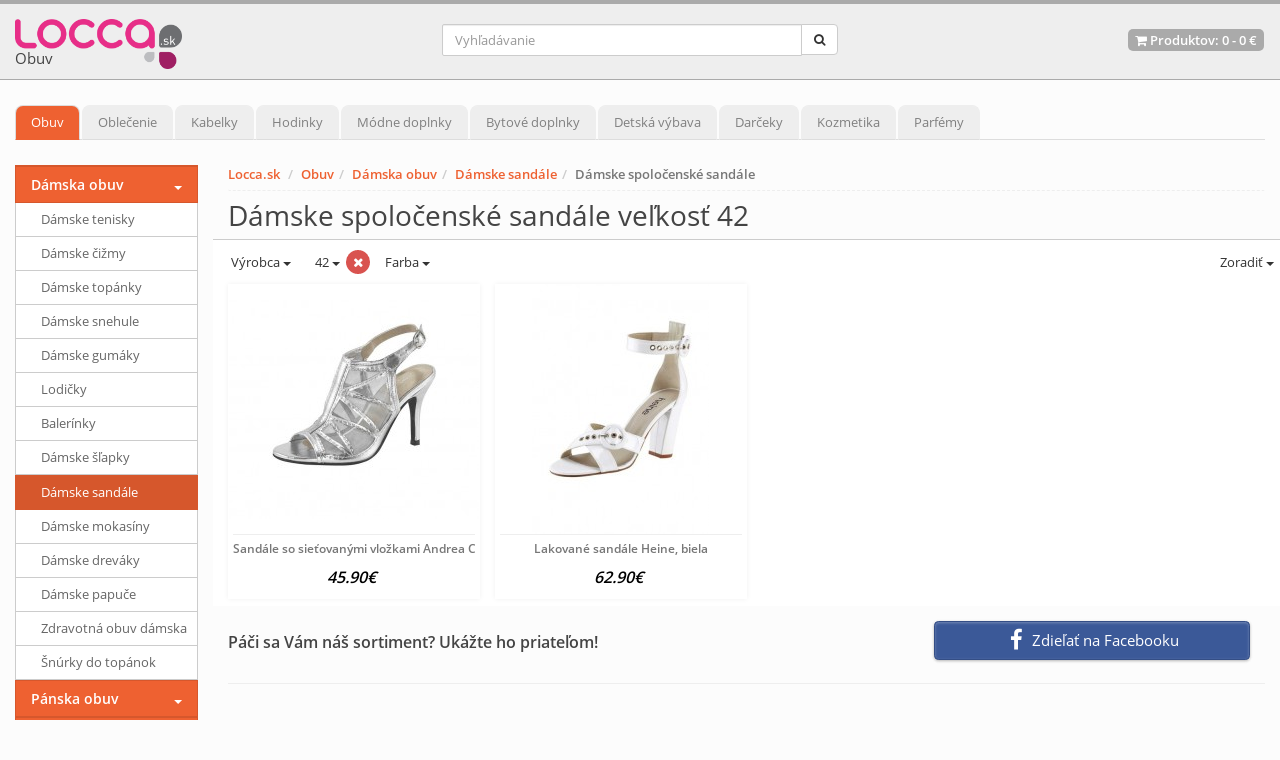

--- FILE ---
content_type: text/html; charset=UTF-8
request_url: https://www.locca.sk/damske-spolocenske-sandale/42
body_size: 22859
content:
<!DOCTYPE html>
<html lang="sk">
	<head>
		
		<meta charset="utf-8">
		<title>Dámske spoločenské sandále veľkosť 42 (2 produkty) - LOCCA.sk</title>
		<meta name="description" content="Nakúpte online dámske spoločenské sandále vo veľkosti 42 na sezónu Zima 2026 za najlepšie ceny od 45,90€. Eshop Locca.sk Vám ponúka značkové produkty, kde si vyberie naozaj každý.">
		<meta name="keywords" content="obuv, dámska obuv, dámske sandále, dámske spoločenské sandále">
		<meta name="author" content="www.Locca.sk">
		<link rel="dns-prefetch preconnect" href="https://www.google-analytics.com">
		<link rel="dns-prefetch preconnect" href="https://www.facebook.com">
		<link rel="dns-prefetch preconnect" href="https://connect.facebook.net">
		<meta name="viewport" content="width=device-width, initial-scale=1.0, user-scalable=no">
		<!-- <meta name="theme-color" content="#993366"/> -->

	<meta property="fb:app_id" content="1179156225479235" /> 
	<meta property="og:type"   content="product.group" /> 
	<meta property="og:title"  content="Dámske spoločenské sandále veľkosť 42 (2 produkty) - LOCCA.sk" /> 
	<meta property="og:image"  content="https://www.locca.sk/inc/merge_photos.php?photo1=u/7/sandale-so-sietovanymi-vlozkami-andrea-conti-striebornej-farby1_493243.jpg&photo2=u/7/lakovane-sandale-heine-biela1_352064.jpg" /> 
	<meta property="og:description"  content="Nakúpte online dámske spoločenské sandále vo veľkosti 42 na sezónu Zima 2026 za najlepšie ceny od 45,90€. Eshop Locca.sk Vám ponúka značkové produkty, kde si vyberie naozaj každý." /> 
	<meta property="og:url"  content="https://www.locca.sk/damske-spolocenske-sandale/42" />
<link rel="stylesheet" href="https://www.locca.sk/css/minified-orange.css?v=35">		<script>
		  (function(i,s,o,g,r,a,m){i['GoogleAnalyticsObject']=r;i[r]=i[r]||function(){
		  (i[r].q=i[r].q||[]).push(arguments)},i[r].l=1*new Date();a=s.createElement(o),
		  m=s.getElementsByTagName(o)[0];a.async=1;a.src=g;m.parentNode.insertBefore(a,m)
		  })(window,document,'script','https://www.google-analytics.com/analytics.js','ga');
		  ga('create', 'UA-79732680-1', 'auto');
		  ga('send', 'pageview');
		</script>
		<link rel="apple-touch-icon" sizes="57x57" href="https://www.locca.sk/img/favicon/apple-icon-57x57.png">
		<link rel="apple-touch-icon" sizes="60x60" href="https://www.locca.sk/img/favicon/apple-icon-60x60.png">
		<link rel="apple-touch-icon" sizes="72x72" href="https://www.locca.sk/img/favicon/apple-icon-72x72.png">
		<link rel="apple-touch-icon" sizes="76x76" href="https://www.locca.sk/img/favicon/apple-icon-76x76.png">
		<link rel="apple-touch-icon" sizes="114x114" href="https://www.locca.sk/img/favicon/apple-icon-114x114.png">
		<link rel="apple-touch-icon" sizes="120x120" href="https://www.locca.sk/img/favicon/apple-icon-120x120.png">
		<link rel="apple-touch-icon" sizes="144x144" href="https://www.locca.sk/img/favicon/apple-icon-144x144.png">
		<link rel="apple-touch-icon" sizes="152x152" href="https://www.locca.sk/img/favicon/apple-icon-152x152.png">
		<link rel="apple-touch-icon" sizes="180x180" href="https://www.locca.sk/img/favicon/apple-icon-180x180.png">
		<link rel="icon" type="image/png" sizes="192x192"  href="https://www.locca.sk/img/favicon/android-icon-192x192.png">
		<link rel="icon" type="image/png" sizes="32x32" href="https://www.locca.sk/img/favicon/favicon-32x32.png">
		<link rel="icon" type="image/png" sizes="96x96" href="https://www.locca.sk/img/favicon/favicon-96x96.png">
		<link rel="icon" type="image/png" sizes="16x16" href="https://www.locca.sk/img/favicon/favicon-16x16.png">
		<link rel="manifest" href="https://www.locca.sk/img/favicon/manifest.json">
		<meta name="msapplication-TileColor" content="#ffffff">
		<meta name="msapplication-TileImage" content="https://www.locca.sk/img/favicon/ms-icon-144x144.png">
		<meta name="theme-color" content="#ffffff">
		<!-- Facebook Pixel Code -->
		<script>
		  !function(f,b,e,v,n,t,s)
		  {if(f.fbq)return;n=f.fbq=function(){n.callMethod?
		  n.callMethod.apply(n,arguments):n.queue.push(arguments)};
		  if(!f._fbq)f._fbq=n;n.push=n;n.loaded=!0;n.version='2.0';
		  n.queue=[];t=b.createElement(e);t.async=!0;
		  t.src=v;s=b.getElementsByTagName(e)[0];
		  s.parentNode.insertBefore(t,s)}(window, document,'script',
		  'https://connect.facebook.net/sk_SK/fbevents.js');
		  fbq('init', '563212704442057');
		  fbq('track', 'PageView');
		</script>
		<noscript><img height="1" width="1" style="display:none"
		  src="https://www.facebook.com/tr?id=563212704442057&ev=PageView&noscript=1"
		/></noscript>
		<!-- End Facebook Pixel Code -->
	</head>
	<body>
<div class="modal fade" id="shoppingcart" tabindex="-1" role="dialog" aria-hidden="true">
  <div class="modal-dialog"> 
    <div class="modal-content"> 
      <div class="modal-header"> 
        <button type="button" class="close" data-dismiss="modal" aria-hidden="true">&times;</button>
        <div class="modal-title modalHeader">Váš nákupný košík</div>
      </div>
	  <div id="emptyCart">Váš nákupný košík je smutný.</div>
	  <div id="cartModalWrapper" style="display:none;">
      <div class="modal-body"> 
        <table class="table table-striped">
          <thead>
            <tr> 
              <th>Produkt</th>
              <th style="text-align:right;">Počet</th>
              <th style="text-align:right;">Cena</th>
            </tr>
          </thead>
          <tbody id="modalItems">
            <tr> 
              <th></th>
              <th style="text-align:right;"><strong>Spolu</strong></th>
              <th style="text-align:right;"><strong id="modalTotal">0€</strong></th>
            </tr>
          </tbody>
        </table>
      </div>
      <div class="modal-footer"> 
        <button type="button" class="btn btn-default" data-dismiss="modal">Ešte sa popozerám</button>
        <button type="button" class="btn btn-info" onClick="window.location='https://www.locca.sk/nakupny-kosik';">Prejsť do košíka</button>
      </div>
    </div>
    </div>
  </div>
</div><div class="header"> 
  <div class="container-fluid"> 
    <div class="row"> 
      <div class="col-md-4 col-sm-2 col-xs-6"> 
        <div class="logo"> 
          <a href="/" title="Internetový obchod Locca.sk"><img src="https://www.locca.sk/userfiles/logo/locca.png" alt="Internetový obchod Locca.sk" /></a>
<div class="logoHeader">Obuv</div>        </div>
      </div>
	<div class="mMenuButton col-sm-1 col-xs-6">
		<a data-toggle="modal" href="#shoppingcart" id="showCartMobile"></a>		<a href="#" id="showSearch"><i class="fa fa-search fa-3x" aria-hidden="true"></i></a>
		<a href="#mobileMenu" id="showMenu"><i class="fa fa-bars fa-3x" aria-hidden="true"></i><br><span>MENU</span></a>
		<nav id="mobileMenu"><ul id="mmenuUl"></ul></nav>
	</div>
      <div class="col-md-4 col-sm-5 col-xs-12 searchPanel"> 
<div class="search"> 
	<form name="searchForm" method="get" action="https://www.locca.sk/vyhladavanie">
		<div class="input-group">
			<input class="form-control" name="lfKeyword" id="lfKeyword" type="search" placeholder="Vyhľadávanie" />
			<span class="input-group-btn"><button class="btn btn-default" type="submit" id="searchSubmit"><i class="fa fa-search"></i></button></span>
		</div>
	</form>
</div>        
      </div>
      <div class="col-md-4 col-sm-4 col-xs-12 cartDesktop"> 
        <div class="kart-links">
          <a data-toggle="modal" href="#shoppingcart" id="openCartModal"><i class="fa fa-shopping-cart"></i>&nbsp;Produktov: <span id="headerCountItems">0</span> - <span id="headerPrice">0 €</span></a></div>
      </div>
    </div>
  </div>
</div>
<style>
@media only screen and (min-width: 990px) {
	.productItem .item-image{height:250px;}
	.shop-items .item{min-height:315px;}
}
</style>
<div class="page-title" id="topMenu">
 <div class="container-fluid">
 	<div class="navi">
		<ul class="nav nav-tabs" role="tablist" id="ddtopmenubar">
<li class="active"><a class="orange-item" href="https://www.locca.sk/obuv" title="Obuv">Obuv</a></li><li><a class="pink-item" href="https://www.locca.sk/oblecenie" title="Oblečenie">Oblečenie</a></li><li><a class="bordo-item" href="https://www.locca.sk/kabelky" title="Kabelky">Kabelky</a></li><li><a class="brown-item" href="https://www.locca.sk/hodinky" title="Hodinky">Hodinky</a></li><li><a class="brown-item" href="https://www.locca.sk/modne-doplnky" title="Módne doplnky">Módne doplnky</a></li><li><a class="blue-item" href="https://www.locca.sk/bytove-doplnky" title="Bytové doplnky">Bytové doplnky</a></li><li><a class="saphire-item" href="https://www.locca.sk/detska-vybava" title="Detská výbava">Detská výbava</a></li><li><a class="purple-item" href="https://www.locca.sk/darceky" title="Darčeky">Darčeky</a></li><li><a class="green-item" href="https://www.locca.sk/kozmetika" title="Kozmetika">Kozmetika</a></li><li><a class="red-item" href="https://www.locca.sk/parfemy" title="Parfémy">Parfémy</a></li>		</ul>
	</div>
	<div class="navis"></div>                   
 </div>
</div>
<div class="shop-items">
 <div class="container-fluid">
	<div class="row">
	   <div class="col-md-10 col-md-push-2">
<ul class="breadcrumb" id="breadCrumbDesktop">
	<li><a href="/">Locca.sk</a></li>		
<li><a href="https://www.locca.sk/obuv" title="Obuv">Obuv</a></li><li><a href="https://www.locca.sk/damska-obuv" title="Dámska obuv">Dámska obuv</a></li><li><a href="https://www.locca.sk/damske-sandale" title="Dámske sandále">Dámske sandále</a></li><li class="active">Dámske spoločenské sandále</li></ul>
<ul class="breadcrumb" id="breadCrumbMobile"><li><a href="https://www.locca.sk/damske-sandale" title="Dámske sandále"><i class="fa fa-arrow-left"></i>&nbsp;Dámske sandále</a></li></ul><h1>Dámske spoločenské sandále veľkosť 42</h1><div class="row filterRow"><div class="filterRowInner"><div class="dropdown pull-left"><button class="btn btn-default dropdown-toggle" type="button" data-toggle="dropdown">&nbsp;Výrobca&nbsp;<span class="caret"></span></button><ul id="brandSelect" class="dropdown-menu"><li><a rel="nofollow" role="menuitem" tabindex="-1" href="https://www.locca.sk/damske-spolocenske-sandale/andrea-conti/42">Andrea Conti</a></li><li><a rel="nofollow" role="menuitem" tabindex="-1" href="https://www.locca.sk/damske-spolocenske-sandale/heine/42">Heine</a></li></ul></div><div class="dropdown pull-left"><button class="btn btn-default dropdown-toggle selectedFilter" type="button" data-toggle="dropdown">&nbsp;42&nbsp;<span class="caret"></span></button><button class="btn btn-danger deleteFilterButton" type="button" onClick="window.location='https://www.locca.sk/damske-spolocenske-sandale';"><i class="fa fa-times"></i></button><ul id="sizeSelect" class="dropdown-menu"><li><a role="menuitem" tabindex="-1" href="https://www.locca.sk/damske-spolocenske-sandale/38">38</a></li><li><a role="menuitem" tabindex="-1" href="https://www.locca.sk/damske-spolocenske-sandale/40">40</a></li><li class="dropselect-selected"><a role="menuitem" tabindex="-1" href="https://www.locca.sk/damske-spolocenske-sandale/42">42</a></li></ul></div><div class="dropdown pull-left"><button class="btn btn-default dropdown-toggle" type="button" data-toggle="dropdown">Farba&nbsp;<span class="caret"></span></button><ul id="colorSelect" class="dropdown-menu"><li><a rel="nofollow" role="menuitem" tabindex="-1" href="https://www.locca.sk/damske-spolocenske-sandale/biela/42">biela</a></li></ul></div><div class="dropdown pull-right"><button class="btn btn-default dropdown-toggle" type="button" data-toggle="dropdown">&nbsp;Zoradiť&nbsp;<span class="caret"></span></button><ul id="sortSelect" class="dropdown-menu"><li><a rel="nofollow" role="menuitem" tabindex="-1" href="https://www.locca.sk/damske-spolocenske-sandale/42?sortby=prednastavene">Zoradiť</a></li><li><a rel="nofollow" role="menuitem" tabindex="-1" href="https://www.locca.sk/damske-spolocenske-sandale/42?sortby=najnovsie">Najnovšie</a></li><li><a rel="nofollow" role="menuitem" tabindex="-1" href="https://www.locca.sk/damske-spolocenske-sandale/42?sortby=najlacnejsie">Najlacnejšie</a></li><li><a rel="nofollow" role="menuitem" tabindex="-1" href="https://www.locca.sk/damske-spolocenske-sandale/42?sortby=najdrahsie">Najdrahšie</a></li></ul></div></div></div><div class="row" id="productsRow"><div class="col-md-3 col-sm-6 col-xs-6 productItem"><div class="item"><div class="item-image"><a href="https://www.locca.sk/damske-spolocenske-sandale/sandale-so-sietovanymi-vlozkami-andrea-conti-striebornej-farby.html" title="Sandále so sieťovanými vložkami Andrea Conti, striebornej farby"><img loading="lazy" src="https://www.locca.sk/u/7/___detail_sandale-so-sietovanymi-vlozkami-andrea-conti-striebornej-farby1_493243.jpg" alt="Sandále so sieťovanými vložkami Andrea Conti, striebornej farby" class="img-responsive"/></a></div><div class="item-details"><hr /><h2><a href="https://www.locca.sk/damske-spolocenske-sandale/sandale-so-sietovanymi-vlozkami-andrea-conti-striebornej-farby.html" title="Sandále so sieťovanými vložkami Andrea Conti, striebornej farby">Sandále so sieťovanými vložkami Andrea Conti, striebornej</a></h2><div class="item-price">45.90€</div></div></div></div><div class="col-md-3 col-sm-6 col-xs-6 productItem"><div class="item"><div class="item-image"><a href="https://www.locca.sk/damske-spolocenske-sandale/lakovane-sandale-heine-biela.html" title="Lakované sandále Heine, biela"><img loading="lazy" src="https://www.locca.sk/u/7/___detail_lakovane-sandale-heine-biela1_352064.jpg" alt="Lakované sandále Heine, biela" class="img-responsive"/></a></div><div class="item-details"><hr /><h2><a href="https://www.locca.sk/damske-spolocenske-sandale/lakovane-sandale-heine-biela.html" title="Lakované sandále Heine, biela">Lakované sandále Heine, biela</a></h2><div class="item-price">62.90€</div></div></div></div></div>
	<div class="clearfix"></div>
	<div class="col-md-8 col-sm-8 col-xs-12 categoryShareText">Páči sa Vám náš sortiment? Ukážte ho priateľom!</div>
	<div class="col-md-4 col-sm-4 col-xs-12 text-right categoryShare"><div class="addthis_inline_share_toolbox jssocials"><div class="jssocials-shares"><div class="jssocials-share jssocials-share-facebook"><a target="_blank" href="https://facebook.com/sharer/sharer.php?u=https%3A%2F%2Fwww.locca.sk%2Fdamske-spolocenske-sandale%2F42" onclick="ga('send','event','Facebook','share-category','https://www.locca.sk/damske-spolocenske-sandale/42');" class="jssocials-share-link"><i class="fa fa-facebook jssocials-share-logo"></i><span class="jssocials-share-label">Zdieľať na Facebooku</span></a></div></div></div></div><div class="clearfix"></div><hr>
		   </div>
	   <div class="col-md-2 col-md-pull-10">
<div class="sidey">
	 <ul class="nav">
<li class="open"><a href="#" title="Dámska obuv">Dámska obuv</a><ul><li><a href="https://www.locca.sk/damske-tenisky" title="Dámske tenisky">Dámske tenisky</a></li><li><a href="https://www.locca.sk/damske-cizmy" title="Dámske čižmy">Dámske čižmy</a></li><li><a href="https://www.locca.sk/damske-topanky" title="Dámske topánky">Dámske topánky</a></li><li><a href="https://www.locca.sk/damske-snehule" title="Dámske snehule">Dámske snehule</a></li><li><a href="https://www.locca.sk/damske-gumaky" title="Dámske gumáky">Dámske gumáky</a></li><li><a href="https://www.locca.sk/lodicky" title="Lodičky">Lodičky</a></li><li><a href="https://www.locca.sk/balerinky" title="Balerínky">Balerínky</a></li><li><a href="https://www.locca.sk/damske-slapky" title="Dámske šľapky">Dámske šľapky</a></li><li class="active"><a href="https://www.locca.sk/damske-sandale" title="Dámske sandále">Dámske sandále</a></li><li><a href="https://www.locca.sk/damske-mokasiny" title="Dámske mokasíny">Dámske mokasíny</a></li><li><a href="https://www.locca.sk/damske-drevaky" title="Dámske dreváky">Dámske dreváky</a></li><li><a href="https://www.locca.sk/damske-papuce" title="Dámske papuče">Dámske papuče</a></li><li><a href="https://www.locca.sk/zdravotna-obuv-damska" title="Zdravotná obuv dámska">Zdravotná obuv dámska</a></li><li><a href="https://www.locca.sk/snurky-do-topanok" title="Šnúrky do topánok">Šnúrky do topánok</a></li></ul></li><li><a href="#" title="Pánska obuv">Pánska obuv</a><ul><li><a href="https://www.locca.sk/panske-tenisky" title="Pánske tenisky">Pánske tenisky</a></li><li><a href="https://www.locca.sk/panske-topanky" title="Pánske topánky">Pánske topánky</a></li><li><a href="https://www.locca.sk/panska-zimna-obuv" title="Pánska zimná obuv">Pánska zimná obuv</a></li><li><a href="https://www.locca.sk/panska-vychadzkova-obuv" title="Pánska vychádzková obuv">Pánska vychádzková obuv</a></li><li><a href="https://www.locca.sk/panska-elegantna-obuv" title="Pánska elegantná obuv">Pánska elegantná obuv</a></li><li><a href="https://www.locca.sk/panske-mokasiny" title="Pánske mokasíny">Pánske mokasíny</a></li><li><a href="https://www.locca.sk/panske-sandale" title="Pánske sandále">Pánske sandále</a></li><li><a href="https://www.locca.sk/panske-slapky" title="Pánske šlapky">Pánske šlapky</a></li><li><a href="https://www.locca.sk/panske-papuce" title="Pánske papuče">Pánske papuče</a></li><li><a href="https://www.locca.sk/kopacky" title="Kopačky">Kopačky</a></li></ul></li><li><a href="#" title="Detská obuv">Detská obuv</a><ul><li><a href="https://www.locca.sk/detske-tenisky" title="Detské tenisky">Detské tenisky</a></li><li><a href="https://www.locca.sk/dievcenska-obuv" title="Dievčenská obuv">Dievčenská obuv</a></li><li><a href="https://www.locca.sk/chlapcenska-obuv" title="Chlapčenská obuv">Chlapčenská obuv</a></li><li><a href="https://www.locca.sk/detske-gumaky" title="Detské gumáky">Detské gumáky</a></li><li><a href="https://www.locca.sk/detske-snehule" title="Detské snehule">Detské snehule</a></li><li><a href="https://www.locca.sk/detske-cizmy" title="Detské čižmy">Detské čižmy</a></li><li><a href="https://www.locca.sk/detske-zabky" title="Detské žabky">Detské žabky</a></li><li><a href="https://www.locca.sk/detske-sandale" title="Detské sandále">Detské sandále</a></li><li><a href="https://www.locca.sk/detske-balerinky" title="Detské balerínky">Detské balerínky</a></li><li><a href="https://www.locca.sk/topanky-pre-dojcata" title="Topánky pre dojčatá">Topánky pre dojčatá</a></li><li><a href="https://www.locca.sk/detske-papuce" title="Detské papuče">Detské papuče</a></li></ul></li>	 </ul>
</div><div class="sidebar-items"> 
  <span class="headerFilter pull-left">Filter</span><div class="clearfix"></div>
  <div class="sitem itemFilter"> 
	<strong>Cena</strong>
	<hr/>
	<div class="filterItems">
	<input type="hidden" id="lfPrice" value="">
	<input type="text" id="amount" readonly class="color">
	<div id="slider-range"></div>
	<button class="btn btn-default" type="button" id="priceFilterSubmit">Filtrovať</button>
	</div>
    <div class="clearfix"></div>
  </div>
</div>	   
	   </div>
	</div>
 </div>
</div>
<footer>
 <div class="container-fluid">
	   <div class="row">
				<div class="col-md-4 col-sm-4">
				   <div class="fwidget">
					  <h4>Locca.sk</h4>
					  <hr />
					   <ul>
<li><a href="https://www.locca.sk/o-nas" rel="nofollow">O nás</a></li><li><a href="https://www.locca.sk/vseobecne-obchodne-podmienky" rel="nofollow">Všeobecné obchodné podmienky</a></li><li><a href="https://www.locca.sk/reklamacny-poriadok" rel="nofollow">Reklamačný poriadok</a></li><li><a href="https://www.locca.sk/vymena-vratenie-tovaru" rel="nofollow">Výmena / vrátenie tovaru</a></li><li><a href="https://www.locca.sk/kontakt">Kontakt</a></li><li><a href="https://www.locca.sk/pridat-obchod" rel="nofollow">Pridať obchod</a></li>					   
					   </ul>
				   </div>
			   </div>
			   <div class="col-md-4 col-sm-4">
				 <div class="fwidget">
				   <h4>Populárne kategórie</h4>
				   <hr />
				   <ul>
					 <li><a href="https://www.locca.sk/kabelky">Kabelky</a></li>
					 <li><a href="https://www.locca.sk/damske-tenisky">Dámske tenisky</a></li>
					 <li><a href="https://www.locca.sk/lodicky">Lodičky</a></li>
					 <li><a href="https://www.locca.sk/panske-tricka">Pánske tričká</a></li>
					 <li><a href="https://www.locca.sk/moda-pre-moletky">Móda pre moletky</a></li>
				   </ul>
				 </div>
			   </div>        
			   <div class="col-md-4 col-sm-4">
				 <div class="fwidget">
				   <h4>Moje konto</h4>
				   <hr />
				   <ul>
<li><a href="https://www.locca.sk/prihlasenie" rel="nofollow">Prihlásiť sa</a></li>					 <li><a href="https://www.locca.sk/zabudli-ste-heslo" rel="nofollow">Zabudnuté heslo</a></li>
					 <li><a href="https://www.locca.sk/historia-objednavok" rel="nofollow">História objednávok</a></li>
					 <li><a href="https://www.locca.sk/nakupny-kosik" rel="nofollow">Nákupný košík</a></li>
					 <li><a href="https://www.locca.sk/potvrdenie-objednavky" rel="nofollow">Pokladňa</a></li>
				   </ul>
				 </div>
			   </div>
			 </div>
	<hr />
	<div class="copy text-center">
	   Copyright 2026 &copy; - <a href="/">Locca.sk</a>
	</div>
 </div>
</footer>      <span class="totop"><a href="#"><i class="fa fa-chevron-up"></i></a></span>
		<script type="text/javascript" src="https://www.locca.sk/js/jquery.js"></script>
		<script type="text/javascript" src="https://www.locca.sk/js/jquery-ui.min.js"></script>
		<script type="text/javascript" src="https://www.locca.sk/js/jquery.ui.touch-punch.min.js"></script>
		<script type="text/javascript" src="https://www.locca.sk/fancybox/jquery.fancybox.pack.js"></script>	
		<script src="https://www.locca.sk/js/bootstrap.min.js"></script>
		<script src="https://www.locca.sk/js/jquery.navgoco.min.js"></script>
		<script src="https://www.locca.sk/js/html5shiv.js"></script>
		<script src="https://www.locca.sk/js/jquery.mmenu.all.js"></script>
		<script src="https://www.locca.sk/js/dropselect.js?v=1"></script>
		<script src="https://www.locca.sk/cache/menu.js?v=17700948005"></script>
		<script src="https://www.locca.sk/js/custom.min.js?v=14"></script>


<script>
	$(function() {
		$( "#slider-range" ).slider({
		  range: true,
		  min: parseFloat(45),
		  max: parseFloat(63),
		  values: [ 45, 63 ],
		  slide: function( event, ui ) {
			$( "#amount" ).val(ui.values[ 0 ] + " € - " + ui.values[ 1 ] + " €" );
			$("#lfPrice").val(ui.values[ 0 ]+"-"+ui.values[ 1 ]);
		  }
		});
		$( "#amount" ).val($( "#slider-range" ).slider( "values", 0 ) +
		  " € - " + $( "#slider-range" ).slider( "values", 1 ) + " €" );
		$( "#priceFilterSubmit" ).click(function() {
			window.location = "https://www.locca.sk/damske-spolocenske-sandale/42?lfPrice="+document.getElementById('lfPrice').value;
		});
	});
</script>


	</body>	
</html>


--- FILE ---
content_type: application/javascript
request_url: https://www.locca.sk/js/custom.min.js?v=14
body_size: 3992
content:
$('.carousel').carousel({interval:8000,pause:"hover"});$('.fancybox').fancybox();$("<select />").appendTo(".navis");$("<option />",{"selected":"selected","value":"","text":"Kategórie"}).appendTo(".navis select");$(".navi a").each(function(){var el=$(this);$("<option />",{"value":el.attr("href"),"text":el.text()}).appendTo(".navis select")});$(".navis select").change(function(){window.location=$(this).find("option:selected").val()});$(".totop").hide();$(function(){$(window).scroll(function(){if($(this).scrollTop()>300)
{$('.totop').fadeIn()}
else{$('.totop').fadeOut()}});$('.totop a').click(function(e){e.preventDefault();$('body,html').animate({scrollTop:0},500)})});$("#slist a").click(function(e){e.preventDefault();$(this).next('p').toggle(200)});$('#myTab a').click(function(e){e.preventDefault()
$(this).tab('show')})
$(document).ready(function(){$('.sidey .nav').navgoco();$("#showSearch").click(function(){$(".searchPanel").slideToggle(200)});$("#showSearch").catcomplete})
$(document).ready(function(){$.widget("custom.catcomplete",$.ui.autocomplete,{_create:function(){this._super();this.widget().menu("option","items","> :not(.ui-autocomplete-category)")},_renderMenu:function(ul,items){var that=this,currentCategory="";$.each(items,function(index,item){var li;if(item.category!=currentCategory){ul.append("<li class='ui-autocomplete-category'>"+item.category+"</li>");currentCategory=item.category}
li=that._renderItemData(ul,item);if(item.category){li.attr("aria-label",item.category+" : "+item.label)}})},_renderItem:function(ul,item){if(item.category=="Produkt"){var $li=$('<li>'),$img=$('<img>'),$span=$('<span>');$div=$('<div>');$img.attr({src:'https://www.locca.sk/'+item.photo,});$span.append(item.label);$div.append(item.price);$li.attr('data-value',item.label);$li.append('<a href="https://www.locca.sk/'+item.url+'">');$li.find('a').append($img).append($span).append($div);return $li.appendTo(ul)}else{var $li=$('<li>'),$div=$('<div>');$div.attr({class:'simpleCat',});$div.append(item.label);$li.attr('data-value',item.label);$li.append('<a href="https://www.locca.sk/'+item.url+'">');$li.find('a').append($div);return $li.appendTo(ul)}}});var searchRequest=null;$("#lfKeyword").catcomplete({delay:0,open:function(event,ui){if(navigator.userAgent.match(/(iPod|iPhone|iPad)/)){$('.ui-autocomplete').off('menufocus hover mouseover mouseenter')}},source:function(request,response){if(searchRequest!==null){searchRequest.abort()}
searchRequest=$.ajax({url:'inc/autocomplete.php',method:'post',dataType:"json",data:{term:request.term},success:function(data){searchRequest=null;response($.map(data,function(item){return{category:item.category,url:item.url,label:item.label,price:item.price,photo:item.photo}}));var width=$(".search .input-group").innerWidth();$(".ui-autocomplete").css('width',width)}}).fail(function(){searchRequest=null})}})});
$(document).ready(function(){if($("#showMenu").is(":visible")&&($("#mobileMenu").mmenu({extensions:["fullscreen","position-right"],navbars:{content:["prev","title","close"],height:2},setSelected:{current:"detect"}}),0==$(".lds-ring").length)){$("#mmenuUl").find(".mm-listview").html('<div class="lds-ring"><div></div><div></div><div></div><div></div></div>');var i=$("#mobileMenu").data("mmenu");i.bind("open:finish",function(e){$("#mmenuUl").find(".mm-listview").html(menuHtml),i.initPanels($("#mmenuUl"))})}});
$(document).ready(function(){$("#brandSelect").dropselect({filter:{show:!0,placeholder:"Hľadať"},clear:{show:!1}}),$("#colorSelect").dropselect({filter:{show:!0,placeholder:"Hľadať"},clear:{show:!1}}),$("#sizeSelect").dropselect({filter:{show:!0,placeholder:"Hľadať"},clear:{show:!1}})});
if(window.location.hash=="#soldout") $('<div class="alert soldout alert-danger fade in"><button class="close" type="button" data-dismiss="alert"><i class="fa fa-close"></i></button><div class="soldoutText">Je nám ľúto, ale produkt, ktorý hľadáte je dlhodobo vypredaný.</div></div>').insertBefore("h1");	
